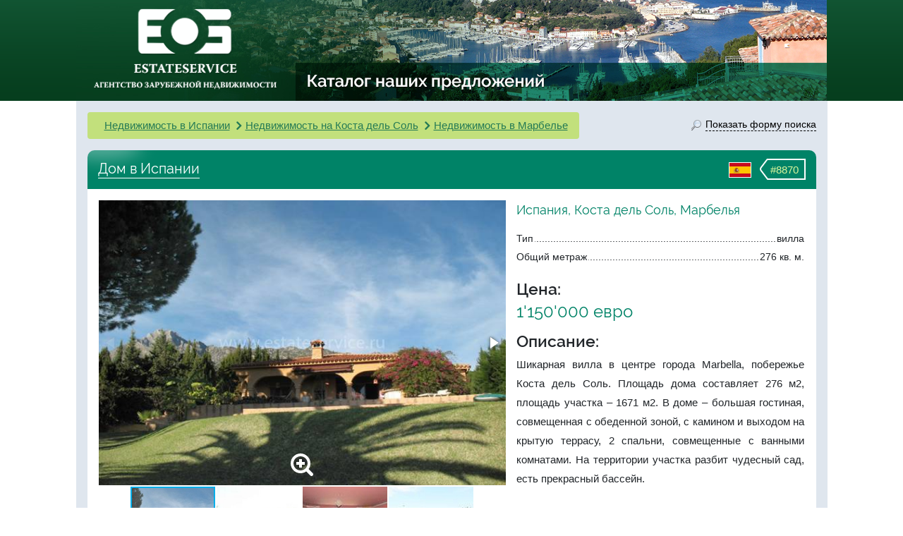

--- FILE ---
content_type: text/html; charset=UTF-8
request_url: https://www.estateservice.ru/nedvijimost/8870-dom-v-ispanii-v-marbella-poberezhe-kosta-del-sol.html
body_size: 8694
content:

    <!doctype html>
    <html lang="ru">
    <head>
        <meta charset="utf-8">
                    <meta name="viewport" content="width=1065">
                <meta name="format-detection" content="telephone=no">

        <title>Дом в Испании, продажа. №8870. ЭстейтСервис.</title>
        <meta name="description" content="Испания - Коста дель Соль, Marbella, побережье Коста дель Соль, база недвижимости. Продается вилла, 276 м2, цена 1'150'000 Евро, описание, планировка, фото. Агентство зарубежной недвижимости EstateService."/>
        <meta name="keywords" content="Дом в Испании, вилла Marbella, побережье Коста дель Соль продажа, дом Marbella, побережье Коста дель Соль продажа"/>

        <link rel="stylesheet" href="/css/bootstrap4-custom-grid.min.css">
        <link rel="stylesheet" href="/js/fotorama/fotorama.css">
        <link rel="stylesheet" href="/js/magnific-popup/magnific-popup.css">
        <link rel="stylesheet" href="/js/prettyCheckable/prettyCheckable.css">

        <link rel="stylesheet" href="/css/style-redesign.css?v=2024793912">
        <link rel="stylesheet" href="/css/style-estate.css?v=1">
        <link rel="stylesheet" href="/css/icons.css">
        <link rel="stylesheet" href="/js/bootstrap.multiselect/bootstrap-multiselect.css">
        <link href="https://www.estateservice.ru/admin/css/font-awesome.min.css" rel="stylesheet" type="text/css">

                    <style>
                .container {
                    max-width: 1065px !important;
                    width: 1065px !important;
                }
            </style>
        
        
            <script src="https://browser.sentry-cdn.com/5.15.5/bundle.min.js"
            integrity="sha384-wF7Jc4ZlWVxe/L8Ji3hOIBeTgo/HwFuaeEfjGmS3EXAG7Y+7Kjjr91gJpJtr+PAT" crossorigin="anonymous">
    </script>
    <script>
        Sentry.init({"dsn":"https:\/\/e27757d548d64d29b721c2b90ef1fb6a@o385384.ingest.sentry.io\/5218025","environment":"prod"});
            </script>
    </head>
<body>
    <header id="header" class="header-small">
        <div class="container">
            <div class="row">
                <div class="col-7 pad-no">
                    <a href="/nedvijimost/" class="property-link">Каталог наших предложений</a>
                    <div id="logo" class="text-center">
                        <a href="https://www.estateservice.ru"><img src="/img/logo.png"
                                                                           alt="недвижимость в Европе"
                                                                           height="139" width="272"></a>
                    </div>
                </div>
            </div>
        </div>
    </header>

<div id="middle" class="container" style="padding-bottom: 30px;">
    <div class="herb-bottom"></div>
    <div class="row overflow-hidden">
    <section id="content" class="col-24 px-3 pt-3">
        <div class="row justify-content-end">
                            <div class="col object-breadcrumb chevron-breadcrumb">
                    <ol class="breadcrumb mb-0">
                        <li class="d-md-none breadcrumb-item"><a href="javascript:void(0)" data-toggle="modal"
                                                                 data-target="#modal-search" class="green-underline">Поиск</a>
                        </li>
                                                    <li class="breadcrumb-item"><a href="https://www.estateservice.ru/spain/"
                                                           class="green-underline">Недвижимость в Испании</a>
                            </li>
                                                    <li class="breadcrumb-item"><a href="https://www.estateservice.ru/costa-del-sol/"
                                                           class="green-underline">Недвижимость на Коста дель Соль</a>
                            </li>
                                                    <li class="breadcrumb-item"><a href="https://www.estateservice.ru/costa-del-sol-marbella/"
                                                           class="green-underline">Недвижимость в Марбелье</a>
                            </li>
                                            </ol>
                </div>
            
            <div class="col-auto link-form-popup d-none d-md-block">
                <a href="javascript:void(0)" data-toggle="modal" data-target="#modal-search"><span
                        class="icon"></span><span
                        class="low-border">Показать форму поиска</span></a>
            </div>
        </div>

        <div class="object-desc mt-3">
            <div class="title">
        <span class="object-id">
            <span class="arrow"></span><span class="number">#8870</span>
        </span>
                <span class="country-flag">
			<img src="/img/flags/spain.png" alt="">
		</span>
                <h1 class="phrase not-link">Дом в Испании</h1>
            </div>
            <div class="bg-white">
                <div class="row p-3">
                    <div class="col-lg-14">
                                                    <div class="fotorama-wrapper mb-3">
                                <div class="fotorama-zoom-icon"></div>
                                <div class="fotorama"
                                     data-width="100%"
                                     data-ratio="10/7"
                                     data-nav="thumbs"
                                     data-auto="false"
                                                                            data-fit="cover"
                                        data-click="false"
                                        data-swipe="false"
                                    
                                     data-thumbwidth="120"
                                     data-thumbheight="120">
                                                                            <a href="https://www.estateservice.ru/images/listing_photos/f8/a2/8870_01.jpg"><img
                                                src="https://www.estateservice.ru/images/listing_photos/f8/a2/thumb_8870_01.jpg" alt="Дом в Испании, продажа. №8870. ЭстейтСервис."></a>
                                                                            <a href="https://www.estateservice.ru/images/listing_photos/f8/a2/8870_02.jpg"><img
                                                src="https://www.estateservice.ru/images/listing_photos/f8/a2/thumb_8870_02.jpg" ></a>
                                                                            <a href="https://www.estateservice.ru/images/listing_photos/f8/a2/8870_03.jpg"><img
                                                src="https://www.estateservice.ru/images/listing_photos/f8/a2/thumb_8870_03.jpg" ></a>
                                                                            <a href="https://www.estateservice.ru/images/listing_photos/f8/a2/8870_04.jpg"><img
                                                src="https://www.estateservice.ru/images/listing_photos/f8/a2/thumb_8870_04.jpg" ></a>
                                                                    </div>
                            </div>
                            <div class="d-none js-magnific-gallery-hidden mfp-fade">
                                                                    <a href="https://www.estateservice.ru/images/listing_photos/f8/a2/8870_01.jpg"
                                       rel="object-images"></a>
                                                                    <a href="https://www.estateservice.ru/images/listing_photos/f8/a2/8870_02.jpg"
                                       rel="object-images"></a>
                                                                    <a href="https://www.estateservice.ru/images/listing_photos/f8/a2/8870_03.jpg"
                                       rel="object-images"></a>
                                                                    <a href="https://www.estateservice.ru/images/listing_photos/f8/a2/8870_04.jpg"
                                       rel="object-images"></a>
                                                            </div>
                                                                        <div class="js-interested-from">
                            <div class="js-interested-block common-bg p-3 fs14">
                                <div class="attribute-title">Вас заинтересовал этот дом?</div>
                                <p class="common-color raleway-medium my-3">Агентство зарубежной недвижимости
                                    "EstateService"</p>

                                <div class="row">
                                    <div class="col-12">
                                                                                    <p><b>Испания</b>: <a
                                                    class="common-color"
                                                    href="tel:+34937370082">+34 937370082</a>
                                            </p>
                                                                                <p><b>Москва</b>: <a class="common-color"
                                                             href="tel:+74952666587">+7 (495) 266-65-87</a>
                                        </p>

                                        <p><b>Санкт-Петербург</b>: <a class="common-color"
                                                                      href="tel:+78122446854">+7 (812) 244-68-54</a>
                                        </p>

                                    </div>
                                    <div class="col-10 offset-2">
                                        <p>e-mail: <a class="green-underline" style="word-break: break-all"
                                                      href="mailto:sales@estateservice.ru">sales@estateservice.ru</a>
                                        </p>

                                        <p><a href="/contact.php" class="green-underline">Подробная контактная
                                                информация</a></p>
                                    </div>
                                </div>
                            </div>
                        </div>
                    </div>

                    <div class="col-lg-10">
                        <div>
                            <div class="object-location raleway">Испания, Коста дель Соль, Марбелья</div>
                            <ul class="dotted-list list-unstyled">
                                <li>
                                    <span>Тип</span><span>вилла</span>
                                </li>
                                
                                                                    <li><span>Общий метраж</span><span>276 кв. м.</span></li>
                                                            </ul>

                            <div class="attribute-title">Цена:</div>
                                                        <div class="attr-strong">1'150'000 евро</div>

                            <div class="attribute-title">Описание:</div>
                            <p class="object-description">
                                Шикарная вилла в центре города Marbella, побережье Коста дель Соль. Площадь дома составляет 276 м2, площадь участка – 1671 м2. В доме – большая гостиная, совмещенная с обеденной зоной, с камином и выходом на крытую террасу, 2 спальни, совмещенные с ванными комнатами. На территории участка разбит чудесный сад, есть прекрасный бассейн.                            </p>

                                                    </div>
                    </div>

                    <div class="js-interested-to col-lg-14">

                    </div>

                </div>
            </div>
        </div>

        <div class="row mt-3">
            <div class="col-24">
                <div class="content-round-full common-bg common-border p-3">
                    <div class="attribute-title text-center">Заявка
                        на виллу (подробности,
                        расположение, визит)
                    </div>
                    <!--noindex-->
                    <form class="js-object-form object-form js-validate mt-3" method="post"
                          action="/contact_form_process.php">
                        <input type="hidden"
                               value="https://www.estateservice.ru/nedvijimost/8870-dom-v-ispanii-v-marbella-poberezhe-kosta-del-sol.html"
                               name="returnUrl">
                        <input type="text" value="" name="protection" maxlength="128" class="protect-against">
                        <input type="text" name="lastname-p" class="protect-against" value="" maxlength="32">
                        <input type="text" name="phone-p" class="protect-against" value="" maxlength="32">
                        <input type="hidden" value="8870" name="id">
                        <div class="row">
                            <div class="col-24 col-md-8">
                                <div class="form-group">
                                    <label class="d-none d-md-inline-block" for="inputName">Ваше имя</label>
                                    <input type="text" name="name" data-placeholder="Имя"
                                           class="js-toggle-placeholder form-control js-expand" tabindex="1"
                                           id="inputName">
                                </div>
                                <div class="js-hidden d-none-simple">
                                    <div class="form-group">
                                        <label class="d-none d-md-inline-block" for="inputPhone">Телефон</label>
                                        <input type="tel" name="phone" data-placeholder="Телефон"
                                               class="js-toggle-placeholder form-control" id="inputPhone" tabindex="2">
                                    </div>
                                    <div class="form-group">
                                        <label class="d-none d-md-inline-block" for="inputEmail">Email *</label>
                                        <input type="text"
                                               name="email"
                                               class="js-toggle-placeholder form-control"
                                               data-placeholder="Email*"
                                               id="inputEmail"
                                               tabindex="3"
                                               data-rule-required="true"
                                               data-rule-email="true"
                                               data-msg-required="Пожалуйста, введите ваш e-mail"
                                               data-msg-email="Пожалуйста, введите корректный e-mail">
                                    </div>
                                </div>
                            </div>
                            <div class="col-24 col-md-16">
                                <div class="form-group object-form-message-group">
                                    <label class="d-none d-md-inline-block" for="inputQuestion">Сообщение</label>
                                    <textarea data-placeholder="Комментарий (необязательно)" name="txt"
                                              id="inputQuestion"
                                              class="js-toggle-placeholder form-control js-expand object-form-message"
                                              rows="1" tabindex="4"></textarea>
                                </div>
                            </div>
                        </div>
                        <div class="text-right js-hidden d-none-simple">
                            <button type="submit" class="btn btn-like-default btn-lg"
                            ">Отправить запрос</button>
                        </div>
                    </form>
                    <!--/noindex-->
                </div>
            </div>
        </div>

        
    </section>

</div>


</div>

    <div class="container d-none d-md-block">
        <div class="row footer-links">
            <div class="stick stick-left"></div>
            <div class="stick stick-right"></div>
            <div class="col-6 with-border">
                <ul class="list-unstyled footer-links-list">
                    <li><i class="d-none d-xl-inline arrow to-left arrow-left"></i><a href="https://www.estateservice.ru/austria.php">Недвижимость в Австрии</a></li>
                    <li><i class="d-none d-xl-inline arrow to-left arrow-left"></i><a href="https://www.estateservice.ru/france.php">Недвижимость во Франции</a></li>
                </ul>
            </div>
            <div class="col-6 with-border">
                <ul class="list-unstyled footer-links-list">
                    <li><i class="d-none d-xl-inline arrow to-left arrow-topleft"></i><a href="https://www.estateservice.ru/spain/">Недвижимость в Испании</a></li>
                    <li><i class="d-none d-xl-inline arrow to-left arrow-bottomleft"></i><a href="https://www.estateservice.ru/portugal.php">Недвижимость в Португалии</a></li>
                </ul>
            </div>
            <div class="col-6 with-border">
                <ul class="list-unstyled footer-links-list">
                    <li><i class="d-none d-xl-inline arrow to-right arrow-topright"></i><a href="https://www.estateservice.ru/chernogoria.php">Недвижимость в Черногории</a></li>
                    <li><i class="d-none d-xl-inline arrow to-right arrow-bottomright"></i><a href="https://www.estateservice.ru/turkey.php">Недвижимость в Турции</a></li>
                </ul>
            </div>
            <div class="col-6">
                <ul class="list-unstyled footer-links-list">
                    <li><i class="d-none d-xl-inline arrow to-right arrow-right"></i><a href="https://www.estateservice.ru/bulgaria/">Недвижимость в Болгарии</a></li>
                    <li><i class="d-none d-xl-inline arrow to-right arrow-right"></i><a href="https://www.estateservice.ru">Недвижимость в Европе</a></li>
                </ul>
            </div>
        </div>
    </div>

    <div class="modal fade" id="modal-search" tabindex="-1" role="dialog" aria-hidden="true">
        <div class="modal-dialog">
            <div class="modal-content">
                <div class="modal-body">
                                        <!--noindex-->
<div class="quick-search">
    <div class="title no-corner">
        <span class="icon"></span>
        ПОИСК НЕДВИЖИМОСТИ
    </div>
    <form class="search-form" action="/listing_browse.php" method="GET">
            <div class="cascade-wrapper">
        <label class="col-form-label pt-0">страна:</label>
        <select class="cascade-select js-cascade-country" multiple
                data-chooseText="Все страны" data-level="1"
                data-next=".js-cascade-region" data-ajaxUrl="/ajax.php?action=getLocations&level=2">
                            <option data-name-in-url="austria"
                        data-length="0"
                        id="opt1"
                        value="1"
                    >Австрия</option>
                            <option data-name-in-url=""
                        data-length="0"
                        id="opt2"
                        value="2"
                    >Болгария</option>
                            <option data-name-in-url=""
                        data-length="10"
                        id="opt3"
                        value="3"
                    selected="selected">Испания</option>
                            <option data-name-in-url=""
                        data-length="0"
                        id="opt4"
                        value="4"
                    >Португалия</option>
                            <option data-name-in-url=""
                        data-length="0"
                        id="opt6"
                        value="6"
                    >Турция</option>
                            <option data-name-in-url="france"
                        data-length="0"
                        id="opt5"
                        value="5"
                    >Франция</option>
                            <option data-name-in-url=""
                        data-length="0"
                        id="opt7"
                        value="7"
                    >Черногория</option>
                    </select>
    </div>

    <div class="cascade-wrapper" style="display: none;">
        <label class="col-form-label pt-0">регион:</label>
        <select class="cascade-select js-cascade-region" multiple
                data-chooseText="Все регионы" data-level="2"
                data-next=".js-cascade-city" data-ajaxUrl="/ajax.php?action=getLocations&level=3">
                    <optgroup data-parent-id="3" label="Испания">
                            <option
                    data-length="0"
                    data-name-in-url=""
                    id="opt108"
                    value="108"
                    >Барселона</option>
                            <option
                    data-length="0"
                    data-name-in-url=""
                    id="opt110"
                    value="110"
                    >пригороды Барселоны</option>
                            <option
                    data-length="0"
                    data-name-in-url=""
                    id="opt81"
                    value="81"
                    >Коста Брава</option>
                            <option
                    data-length="0"
                    data-name-in-url=""
                    id="opt235"
                    value="235"
                    >Коста Дорада</option>
                            <option
                    data-length="0"
                    data-name-in-url=""
                    id="opt721"
                    value="721"
                    >Коста дель Соль</option>
                            <option
                    data-length="0"
                    data-name-in-url=""
                    id="opt1261"
                    value="1261"
                    >Коста Бланка - Север</option>
                            <option
                    data-length="0"
                    data-name-in-url=""
                    id="opt1260"
                    value="1260"
                    >Коста Бланка - Юг</option>
                            <option
                    data-length="0"
                    data-name-in-url=""
                    id="opt693"
                    value="693"
                    >Канарские Острова: Тенерифе</option>
                            <option
                    data-length="0"
                    data-name-in-url=""
                    id="opt246"
                    value="246"
                    >о. Майорка</option>
                            <option
                    data-length="0"
                    data-name-in-url=""
                    id="opt1262"
                    value="1262"
                    >Валенсия и окрестности</option>
                    </optgroup>
            </select>
    </div>

    <div class="cascade-wrapper" style="display: none;">
        <label class="col-form-label pt-0">город:</label>
        <select class="cascade-select js-cascade-city" multiple
                data-chooseText="Все города" data-level="3">
                    </select>
    </div>

    <div class="form-group">
        <label class="col-form-label pt-0">тип объекта:</label>
        <select name="" class="js-object-types js-multiselect form-control" multiple>
            <option value="house"selected="selected">виллы и дома</option><option value="apartment">апартаменты и квартиры</option><option value="commercial">коммерческие объекты и отели</option><option value="land">участки земли</option>        </select>
    </div>

    <label class="col-form-label pt-0">цена в €:</label>

    <div>
        <div class="form-group row multiselect-price">
            <label class="col-3 col-form-label">от</label>
            <div class="col-21">
                <select name="price-min"
                        class="form-control js-multiselect-price js-multiselect-price-min">
                    <option value=""></option>
                    <option value="0">0</option><option value="50000">50'000</option><option value="100000">100'000</option><option value="150000">150'000</option><option value="200000">200'000</option><option value="300000">300'000</option><option value="400000">400'000</option><option value="500000">500'000</option><option value="800000">800'000</option><option value="1000000">1'000'000</option><option value="1500000">1'500'000</option><option value="2000000">2'000'000</option><option value="3000000">3'000'000</option><option value="5000000">5'000'000</option><option value="10000000">10'000'000</option>                </select>
            </div>
        </div>

        <div class="form-group row multiselect-price">
            <label class="col-3 col-form-label">до</label>
            <div class="col-21">
                <select name="price-max"
                        class="form-control js-multiselect-price js-multiselect-price-max">
                    <option value="">без ограничения</option>
                    <option value="50000">50'000</option><option value="100000">100'000</option><option value="150000">150'000</option><option value="200000">200'000</option><option value="300000">300'000</option><option value="400000">400'000</option><option value="500000">500'000</option><option value="800000">800'000</option><option value="1000000">1'000'000</option><option value="1500000">1'500'000</option><option value="2000000">2'000'000</option><option value="3000000">3'000'000</option><option value="5000000">5'000'000</option><option value="10000000">10'000'000</option>                </select>
            </div>
        </div>
    </div>
    

        <button class="btn btn-green form-control" type="submit">Поиск по базе недвижимости</button>

        <div class="details-link"><span data-toggle="modal" data-target="#modal-search-details">детальный поиск</span>
        </div>

                    <div class="reset-state js-reset-state-wrapper">
                <a href="javascript:void(0)" class="js-reset-state"><img src="/img/clear-form-state.png">очистить
                    настройки поиска</a>
            </div>
            </form>
</div>
<!--/noindex-->

                </div>
                <div class="modal-footer">
                    <a href="javascript:void(0)" class="pull-left" data-dismiss="modal">Закрыть</a>
                </div>
            </div>
        </div>
    </div>

<div class="modal fade search-details" id="modal-search-details" tabindex="-1" role="dialog">
    <div class="modal-dialog" role="document">
        <div class="modal-content">
            <div class="modal-body">
                <button type="button" class="close-custom" data-dismiss="modal" aria-label="Close"></button>
                <div class="title-wrapper">

                    <h3 class="title">Детальный поиск по вашим критериям <span class="it-is-free">Бесплатно!</span></h3>
                </div>
                <div>самый простой, быстрый и эффективный способ найти нужную вам информацию</div>
                <div class="text-center">
                    <div class="agent-is-best">Поиск по сайте не учтет всех возможных требований и пожеланий - лучше
                        всего с этим справится наш агент
                    </div>
                </div>
                <ul class="agent-pros">
                    <li>подборку делает<br>опытный местный агент</li>
                    <li>учитываются все<br>важные для вас критерии</li>
                    <li>уточнение деталей,<br>актуализация информации</li>
                    <li>расширенный поиск<br>по европейским базам</li>
                </ul>

                <div class="form-details-wrapper">
                    <div class="triangle"></div>
                    <form class="js-form-search-details">
                        <input type="text" class="protect-against" name="protection" value="" maxlength="128">
                        <input type="text" name="lastname-p" class="protect-against" value="" maxlength="32">
                        <input type="text" name="phone-p" class="protect-against" value="" maxlength="32">
                        <input type="text" class="d-none" name="hidden" value="детальная форма">
                        <div class="container-fluid">
                            <div class="row">
                                <div class="col-8"><input type="text" placeholder="Имя" name="name" required></div>
                                <div class="col-8"><input type="phone" placeholder="Номер телефона" name="phone" required></div>
                                <div class="col-8"><input type="email" placeholder="E-mail" name="email" required></div>
                            </div>

                            <div class="row">
                                <div class="col-24">
                                    <textarea
                                        placeholder="Ваше сообщение, вопрос, список критериев или удобное время для звонка нашего специалиста"
                                        name="txt" required></textarea>
                                </div>
                            </div>
                        </div>

                        <button class="btn btn-success btn-submit">Отправить</button>

                        <h3 class="js-processing processing">Запрос обрабатывается...</h3>
                    </form>


                </div>
            </div>
        </div>
    </div>
</div>

<div class="modal fade callback-popup" id="modal-feedback" tabindex="-1" role="dialog">
    <div class="modal-dialog" role="document">
        <div class="modal-content">
            <div class="modal-body">
                <button type="button" class="close" data-dismiss="modal" aria-label="Close"></button>
                <h3 class="title">Заявка</h3>
                <strong>На бесплатную консультацию</strong><br/>
                <div class="js-office"></div>
                <br/>

                <form class="js-form-feedback">
                    <input type="hidden" class="hidden" name="hidden" value="попап">
                    <input type="text" class="protect-against" name="protection" value="" maxlength="128">
                    <input type="text" name="lastname-p" class="protect-against" value="" maxlength="32">
                    <input type="text" name="phone-p" class="protect-against" value="" maxlength="32">
                    <input type="text" placeholder="Имя" name="name" required>
                    <input type="phone" placeholder="Номер телефона" name="phone" required>
                    <input type="email" placeholder="E-mail" name="email" required>
                    <textarea placeholder="Ваше сообщение" name="txt" required></textarea>

                    <button class="btn btn-big btn-outline-secondary btn-submit">Отправить</button>

                    <h3 class="js-processing processing">Запрос обрабатывается...</h3>
                </form>


            </div>
        </div>
    </div>
</div>

<div class="modal fade" id="modal-success" tabindex="-1" role="dialog">
    <div class="modal-dialog" role="document">
        <div class="modal-content">
            <div class="modal-body">
                <button type="button" class="close-custom" data-dismiss="modal" aria-label="Close"></button>
                <h3 style="text-align: center;">Ваше сообщение успешно отправлено! Мы свяжемся с вами в ближайшее
                    время</h3>
            </div>
        </div>
    </div>
</div>

<div class="modal fade" id="modal-error" tabindex="-1" role="dialog">
    <div class="modal-dialog" role="document">
        <div class="modal-content">
            <button type="button" class="close-custom" data-dismiss="modal" aria-label="Close"></button>
            <div class="modal-body">
                <h3 style="text-align: center;"><span style="color: red;">Ошибка!</span><br>Ваше сообщение не
                    отправлено, что-то пошло не так. Пожалуйста, попробуйте еще раз или позвоните нам</h3>
            </div>
        </div>
    </div>
</div>


<footer id="footer" class="container footer-padding">
    <div class="copyright">
        2003 - 2026 &copy; Компания Estateservice. Все права защищены. Любое использование материалов без письменного согласования запрещено.
    </div>
    <hr style="border-top-color: #dddddd;">
    <div class="row" style="margin-bottom: 10px;">
        <div class="col-12 col-sm-6">
            <p class="office">Москва: <a
                    href="tel:+74952666587"><b>+7 (495) 266-65-87</b></a>
            </p>
        </div>
        <div class="col-12 col-sm-6">
            <p class="office">Испания: <a
                    href="tel:+34937370082"><b>+34 937370082</b></a>
            </p>
        </div>
        <div class="col-12 col-sm-6">
            <p class="office">Австрия: <a href="tel:+43720881101"><b>+43 720881101</b></a>
            </p>
        </div>
        <div class="col-12 col-sm-6">
            <p class="office">e-mail: <a class="green-underline"
                                         href="mailto:sales@estateservice.ru">sales@estateservice.ru</a></p>
        </div>
    </div>
    <div class="row">
        <div class="col-12 col-sm-6">
            <p class="office">Санкт-Петербург: <a
                    href="tel:+78122446854"><b>+7 (812) 244-68-54</b></a>
            </p>
        </div>
        <div class="col-12 col-sm-6">
            <p class="office">Франция: <a
                    href="tel:+33422840191"><b>+33 422840191</b></a>
            </p>
        </div>
        <div class="col-12 col-sm-6">
            <p class="office">Португалия: <a
                    href="tel:+351308801969"><b>+351 308801969</b></a>
            </p>
        </div>
        <div class="col-12 col-sm-6">
            <p class="office">Болгария: <a
                    href="tel:+35952918311"><b>+359 52918311</b></a>
            </p>
        </div>
    </div>

</footer>

<script src="/js/jquery-3.4.1.min.js"></script>
<script src="/js/jquery-migrate-3.1.0.min.js"></script>

<script src="/js/bootstrap4.bundle.min.js"></script>
<script src="/js/bootstrap.multiselect/bootstrap-multiselect-custom.js?v=3"></script>


    <script src="/js/fotorama/fotorama.js"></script>
    <script src="/js/magnific-popup/jquery.magnific-popup.min.js"></script>
    <script src="/js/jquery.validate/jquery.validate.min.js"></script>
    <script src="/js/prettyCheckable/prettyCheckable.min.js"></script>

    <script>
        function moveOnResize($block, $from, $to, breakpointPredicate) {
            if (breakpointPredicate()) {
                $from.append($block);
            } else {
                $to.append($block);
            }
        }

        jQuery(function ($) {
            $(window).on('resize', function () {
                waitForFinalEvent(function () {
                    if (!isBreakpoint('md')) {
                        $('.js-object-form .js-toggle-placeholder').each(function () {
                            var $this = $(this);
                            $this.attr('placeholder', $this.data('placeholder'));
                        });
                    } else {
                        $('.js-object-form .js-toggle-placeholder').each(function () {
                            $(this).removeAttr('placeholder');
                        });
                    }
                }, 200, 'object-form');
            });

            $(window).on('resize', function () {
                var $breadcrumb = $('.js-breadcrumb-adjust');
                var $firstShowcaseBlock = $('.js-showcase-list .showcase-item:first > div');

                waitForFinalEvent(function () {
                    if (!isBreakpoint('xs')) {
                        var marginLeft = parseInt($firstShowcaseBlock.css('margin-left'), 10);
                        $breadcrumb.css('margin-left', marginLeft + 'px');
                    } else {
                        $breadcrumb.css('margin-left', '0px');
                    }
                }, 100, 'adjust-breadcrumb-margin');
            });

            var interestedBlockFn = function () {
                moveOnResize($('.js-interested-block'), $('.js-interested-from'), $('.js-interested-to'), function () {
                    return isBreakpoint('lg');
                });
            };
            interestedBlockFn();

            $(window).on('resize', function () {
                waitForFinalEvent(interestedBlockFn, 50, 'interested-block-resize-toggle');
            });

            $(window).trigger('resize');

            
        });
    </script>



<script src="/js/site/common.js?v=7"></script>
    <script src="/js/site/CascadeSelect.js?v=5"></script>


<div class="device-xs d-sm-none"></div>
<div class="device-sm d-sm-block d-none"></div>
<div class="device-md d-md-block d-none"></div>
<div class="device-lg d-lg-block d-none"></div>
<div class="device-xl d-xl-block"></div><script>
    (function(i,s,o,g,r,a,m){i['GoogleAnalyticsObject']=r;i[r]=i[r]||function(){
        (i[r].q=i[r].q||[]).push(arguments)},i[r].l=1*new Date();a=s.createElement(o),
        m=s.getElementsByTagName(o)[0];a.async=1;a.src=g;m.parentNode.insertBefore(a,m)
    })(window,document,'script','//www.google-analytics.com/analytics.js','ga');

    ga('create', 'UA-2092534-1', 'auto');
    ga('send', 'pageview');
    </script>

<!-- Yandex.Metrika counter -->
<script src="//mc.yandex.ru/metrika/watch.js" type="text/javascript"></script>
<script type="text/javascript">
    try { var yaCounter233293 = new Ya.Metrika({id:233293,
        webvisor:true,
        clickmap:true,
        accurateTrackBounce:true});
    } catch(e) { }
</script>
<noscript><div><img src="//mc.yandex.ru/watch/233293" style="position:absolute; left:-9999px;" alt="" /></div></noscript>
<!-- /Yandex.Metrika counter -->

<!-- Piwik -->
<script type="text/javascript">
        var _piwikUrl = 'www.estateservice.ru/piwik/';
    window.piwikAsyncInit = function () {
        Piwik.on('PiwikInitialized', function () {
            var tracker = Piwik.getAsyncTracker("//" + _piwikUrl + "piwik.php", 1);
            if (tracker) {
                window.jivo_onLoadCallback = function () {
                    var userId = tracker.getUserId();
                    var visitorId = tracker.getVisitorId();

                    if (userId && userId.length) { // has userId
                        var content = userId + ' (' + visitorId + ')';
                    } else { // only visitor id
                        var content = visitorId;
                    }

                    jivo_api.setCustomData([
                        {
                            "title": "piwik",
                            "content": content,
                            "link": _piwikUrl + "index.php?visitorId=" + visitorId + "&date=yesterday" +
                                "&module=Widgetize&action=iframe&idSite=1&period=day&moduleToWidgetize=Live&actionToWidgetize=getVisitorProfilePopup"
                        }
                    ]);
                }
            }
        });
    };

    var _paq = _paq || [];

    
    /* tracker methods like "setCustomDimension" should be called before "trackPageView" */
    _paq.push(['trackPageView']);
    _paq.push(['enableLinkTracking']);
    (function() {
        var u="//" + _piwikUrl;
        _paq.push(['setTrackerUrl', u+'piwik.php']);
        _paq.push(['setSiteId', '1']);
        var d=document, g=d.createElement('script'), s=d.getElementsByTagName('script')[0];
        g.type='text/javascript'; g.async=true; g.defer=true; g.src=u+'piwik.js'; s.parentNode.insertBefore(g,s);
    })();
</script>
<!-- End Piwik Code -->

<!-- BEGIN JIVOSITE CODE {literal} -->
<script type='text/javascript'>
    (function(){ var widget_id = 'e3T1pMVCyA';var d=document;var w=window;function l(){
        var s = document.createElement('script'); s.type = 'text/javascript'; s.async = true; s.src = '//code.jivosite.com/script/widget/'+widget_id; var ss = document.getElementsByTagName('script')[0]; ss.parentNode.insertBefore(s, ss);}if(d.readyState=='complete'){l();}else{if(w.attachEvent){w.attachEvent('onload',l);}else{w.addEventListener('load',l,false);}}})();</script>
<!-- {/literal} END JIVOSITE CODE -->


</body>
</html>



--- FILE ---
content_type: text/javascript; charset=utf-8
request_url: https://www.estateservice.ru/js/site/common.js?v=7
body_size: 10659
content:
function createCookie(name, value, days) {
    var expires;

    if (days) {
        var date = new Date();
        date.setTime(date.getTime() + (days * 24 * 60 * 60 * 1000));
        expires = "; expires=" + date.toGMTString();
    } else {
        expires = "";
    }
    document.cookie = encodeURIComponent(name) + "=" + encodeURIComponent(value) + expires + "; path=/";
}


function getCookie(name) {
    const value = '; ' + document.cookie;
    const parts = value.split('; ' + name);
    if (parts.length === 2) return parts.pop().split(';').shift();
}

function getCurrentPerPage() {
    return getCookie('per-page') || 10;
}

function setCurrentPerPage(val) {
    createCookie('per-page', val, 1000);
}

function unsetParam(url, paramName) {
    var urlParts = url.split('?');
    if (urlParts.length < 2) return url;
    var params = getAllUrlParams('?' + urlParts[1]);
    delete params[paramName];
    var queryString = Object.keys(params).length ? '?' + $.param(params) : '';
    return urlParts[0] + queryString;
}

function _escapeHtml(text) {
    var map = {
        '&': '&amp;',
        '<': '&lt;',
        '>': '&gt;',
        '"': '&quot;',
        "'": '&#039;'
    };

    return text.replace(/[&<>"']/g, function (m) {
        return map[m];
    });
}

function isBreakpoint(alias) {
    return $('.device-' + alias).is(':visible');
}

var waitForFinalEvent = function () {
    var b = {};
    return function (c, d, a) {
        a || (a = "I am a banana!");
        b[a] && clearTimeout(b[a]);
        b[a] = setTimeout(c, d)
    }
}();

function getAllUrlParams(url) {

    // get query string from url (optional) or window
    var queryString = url ? url.split('?')[1] : window.location.search.slice(1);

    // we'll store the parameters here
    var obj = {};

    // if query string exists
    if (queryString) {

        // stuff after # is not part of query string, so get rid of it
        queryString = queryString.split('#')[0];

        // split our query string into its component parts
        var arr = queryString.split('&');

        for (var i = 0; i < arr.length; i++) {
            // separate the keys and the values
            var a = arr[i].split('=');

            // set parameter name and value (use 'true' if empty)
            var paramName = a[0];
            var paramValue = typeof (a[1]) === 'undefined' ? true : a[1];

            // (optional) keep case consistent
            paramName = paramName.toLowerCase();
            if (typeof paramValue === 'string') paramValue = paramValue.toLowerCase();

            // if the paramName ends with square brackets, e.g. colors[] or colors[2]
            if (paramName.match(/\[(\d+)?\]$/)) {

                // create key if it doesn't exist
                var key = paramName.replace(/\[(\d+)?\]/, '');
                if (!obj[key]) obj[key] = [];

                // if it's an indexed array e.g. colors[2]
                if (paramName.match(/\[\d+\]$/)) {
                    // get the index value and add the entry at the appropriate position
                    var index = /\[(\d+)\]/.exec(paramName)[1];
                    obj[key][index] = paramValue;
                } else {
                    // otherwise add the value to the end of the array
                    obj[key].push(paramValue);
                }
            } else {
                // we're dealing with a string
                if (!obj[paramName]) {
                    // if it doesn't exist, create property
                    obj[paramName] = paramValue;
                } else if (obj[paramName] && typeof obj[paramName] === 'string') {
                    // if property does exist and it's a string, convert it to an array
                    obj[paramName] = [obj[paramName]];
                    obj[paramName].push(paramValue);
                } else {
                    // otherwise add the property
                    obj[paramName].push(paramValue);
                }
            }
        }
    }

    return obj;
}


jQuery(function ($) {
    $('.cut-wrapper').each(function () {
        var $this = $(this);
        var $cut = $this.find('.cut');
        $cut.find('span span').text('ЧИТАТЬ ПОЛНОСТЬЮ');
        var oldHeight = $this.height();
        var height = Math.round($cut.offset().top) - Math.round($this.offset().top);
        height += 40;

        $this.data('old-height', oldHeight);
        $this.css('max-height', height);
        $this.addClass('cut-on');

        $cut.find('.js-toggler').on('click', function () {

            $this.animate({
                'max-height': 9999,
                height: $this.data('old-height')
            }, function () {
                $this.removeClass('cut-on').addClass('cut-off');
            });
        });
    });

    if (jQuery().validate) {
        $("form.js-validate").validate({});
    }

    if (jQuery().prettyCheckable) {
        $(".js-prettycheckable").each(function (ind, el) {
            $(el).prettyCheckable();
        });
    }

    if (jQuery().fotorama) {
        var $fotorama = $(".fotorama").fotorama();
        var fotorama = $fotorama.data('fotorama');
        $(".fotorama__wrap").on("click", ".fotorama__stage__frame.fotorama__active", function () {
            var index = fotorama.activeIndex;
            $(".js-magnific-gallery-hidden a").eq(index).click();
        });
        $(".fotorama-zoom-icon").on("click", function () {
            var index = fotorama.activeIndex;
            $(".js-magnific-gallery-hidden a").eq(index).click();
        });
    }

    if (jQuery().magnificPopup) {
        $.extend(true, $.magnificPopup.defaults, {
            tClose: 'Закрыть', // Alt text on close button
            tLoading: 'Загрузка…', // Text that is displayed during loading. Can contain %curr% and %total% keys
            gallery: {
                tPrev: 'Назад', // Alt text on left arrow
                tNext: 'Далее', // Alt text on right arrow
                tCounter: '%curr%/%total%' // Markup for "1 of 7" counter
            },
            image: {
                tError: 'Не получилось загрузить <a href="%url%">изображение</a>.' // Error message when image could not be loaded
            },
            ajax: {
                tError: '<a href="%url%">Данные</a> загрузить не получилось.' // Error message when ajax request failed
            }
        });

        var settings = {
            type: 'image',
            zoom: {
                enabled: true, // By default it's false, so don't forget to enable it
                duration: 300, // duration of the effect, in milliseconds
                easing: 'ease-in-out' // CSS transition easing function
            }
        };
        $(".js-magnific-gallery-hidden").magnificPopup({
            type: 'image',
            delegate: 'a',
            gallery: {
                enabled: true,
                preload: [0, 1]
            },
            mainClass: 'mfp-fade'
        });
        $(".js-magnific-popup").magnificPopup(settings);
        $("a img.lightbox").each(function () {
            $(this).parent().magnificPopup(settings);
        });
        $("a.lightbox").magnificPopup(settings);
    }

    $(".fotorama__wrap, a img.lightbox").on("click", function () {
        var prevCursor = $(this).css('cursor');
        $(this).css('cursor', 'pointer').css('cursor', prevCursor);
    });

    function expandObjectForm($form) {
        $form.addClass('expanded');
        /*$form.find("textarea.js-expand").animate({
            height: "182px"
        });*/
        $form.find(".js-hidden").slideDown();
    }

    $(".js-expand").on("focus", function (event) {
        $(".js-expand").off("focus");
        var $form = $(this).closest(".object-form");
        expandObjectForm($form);
    });


    $('#collapse-menu').on('show.bs.collapse hide.bs.collapse', function (ev) {
        $(ev.target).siblings('.item').find('.fa-chevron-up, .fa-chevron-down').toggleClass('fa-chevron-up fa-chevron-down');
    });

    $('#collapse-menu').on('click', '[data-toggle="collapse"]', function (ev) {
        ev.preventDefault();
    });


    $('.form-default').on('submit', function () {
        trackOpenPopupEvent($(this).find('input.hidden').val());
    });

    $('.js-form-feedback, .js-form-search-details').on('submit', function (ev) {
        ev.preventDefault();
        var $form = $(this),
            data = $form.serialize();
        $form.find('.btn-submit').prop('disabled', true);
        $form.find('.js-processing').slideDown();

        var $modal = $form.closest('.modal');
        $.post('/ajax.php?action=feedback', data, function (result) {
            trackSendFormEvent($form.find('input.hidden').val());
            if ($modal.length) {
                $modal.one('hidden.bs.modal', function () {
                    $('#modal-success').modal('show');
                }).modal('hide');
            } else {
                $('#modal-success').modal('show');
            }
        }, 'json').fail(function () {
            ga('send', 'exception', {
                'exDescription': 'contact form sending failed'
            });
            if ($modal.length) {
                $modal.one('hidden.bs.modal', function () {
                    $('#modal-error').modal('show');
                }).modal('hide');
            } else {
                $('#modal-error').modal('show');
            }
        }).always(function () {
            $form.find('.js-processing').slideUp();
            $form.find('.btn-submit').prop('disabled', false);
        });
    });


    function trackAnalyticsEvent(category, action, label) {
        if (typeof (ga) == "function") {
            if (label) {
                ga('send', 'event', category, action, label);
            } else {
                ga('send', 'event', category, action);
            }
        }
    }

    function trackSendFormEvent(attrValue) {
        console.log('send: ' + attrValue)
        trackAnalyticsEvent('Engagement', 'contact form sent', attrValue);
    }

    function trackOpenPopupEvent(attrValue) {
        console.log('open: ' + attrValue)
        trackAnalyticsEvent('Engagement', 'contact form interaction', attrValue);
    }

    $('#modal-feedback, #modal-search-details').on('shown.bs.modal', function () {
        trackOpenPopupEvent($(this).find('input.hidden').val());
    });

    $(document).on('click', '[data-popup]', function () {
        if ($(this).attr('data-popup')) {
            var attrValue = $(this).attr('data-popup');

            $('#modal-feedback input.hidden').val(attrValue);
            $('#modal-feedback').one('hidden.bs.modal', function () {
                $('#modal-feedback input.hidden').val('');
            }).modal('show');
        }
    });
});


